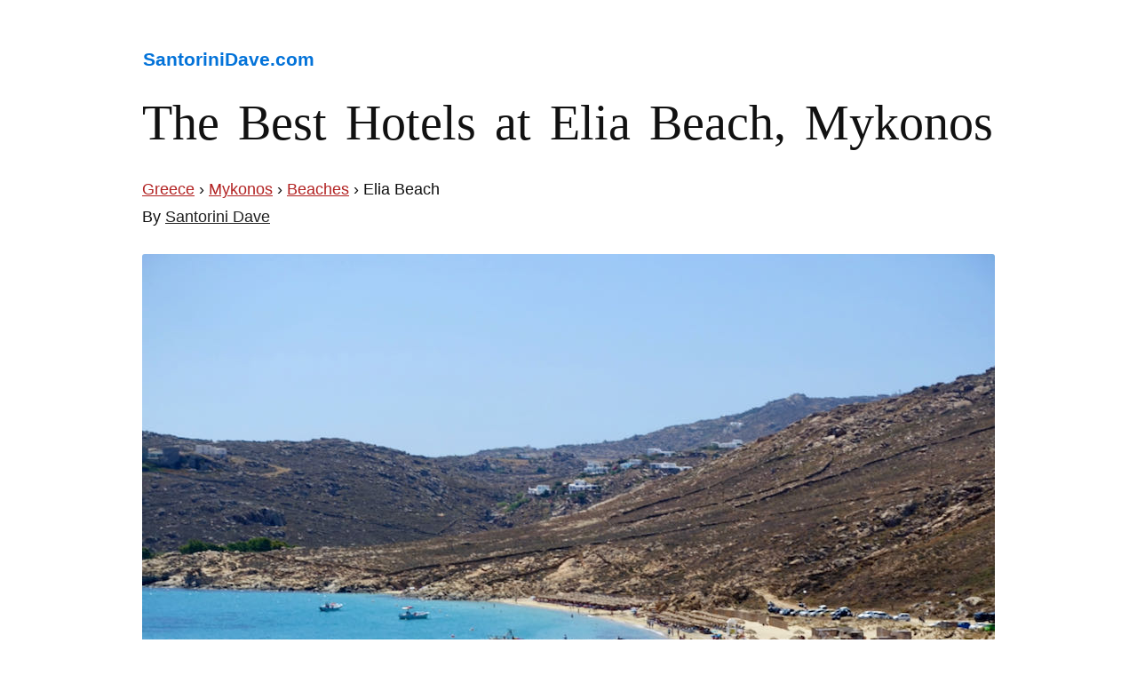

--- FILE ---
content_type: text/html; charset=UTF-8
request_url: https://santorinidave.com/mykonos-beach-elia
body_size: 8989
content:
<!DOCTYPE html>
<html>
<head>

	
<meta charset="UTF-8" />
<meta name="viewport" content="width=device-width" />
<title>4 Best Hotels at Elia Beach, Mykonos - Where to Stay</title>
<link rel="shortcut icon" type="image/png" href="https://santorinidave.com/wp-content/uploads/2023/03/santorini-dave-hotel-expert.png" />
	
<link rel="dns-prefetch" href="//booking.com">
<link rel="preconnect" href="https://booking.com" crossorigin>
	

<!-- The SEO Framework by Sybre Waaijer -->
<link rel="canonical" href="https://santorinidave.com/mykonos-beach-elia" />
<meta name="description" content="The best luxury and boutique hotels at Elia Beach and where to stay near Elia Beach, Mykonos." />
<meta property="og:type" content="website" />
<meta property="og:locale" content="en_US" />
<meta property="og:site_name" content="Santorini Dave" />
<meta property="og:title" content="4 Best Hotels at Elia Beach, Mykonos - Where to Stay" />
<meta property="og:description" content="The best luxury and boutique hotels at Elia Beach and where to stay near Elia Beach, Mykonos." />
<meta property="og:url" content="https://santorinidave.com/mykonos-beach-elia" />
<meta property="og:image" content="https://santorinidave.com/wp-content/uploads/2021/08/mykonos-elia-beach-hotels.jpeg" />
<meta name="twitter:card" content="summary_large_image" />
<meta name="twitter:title" content="4 Best Hotels at Elia Beach, Mykonos - Where to Stay" />
<meta name="twitter:description" content="The best luxury and boutique hotels at Elia Beach and where to stay near Elia Beach, Mykonos." />
<meta name="twitter:image" content="https://santorinidave.com/wp-content/uploads/2021/08/mykonos-elia-beach-hotels.jpeg" />
<script type="application/ld+json">{"@context":"https://schema.org","@graph":[{"@type":"WebSite","@id":"https://santorinidave.com/#/schema/WebSite","url":"https://santorinidave.com/","name":"Santorini Dave","description":"The Hotel Expert","inLanguage":"en-US","publisher":{"@type":"Organization","@id":"https://santorinidave.com/#/schema/Organization","name":"Santorini Dave","url":"https://santorinidave.com/"}},{"@type":"WebPage","@id":"https://santorinidave.com/mykonos-beach-elia","url":"https://santorinidave.com/mykonos-beach-elia","name":"4 Best Hotels at Elia Beach, Mykonos - Where to Stay","description":"The best luxury and boutique hotels at Elia Beach and where to stay near Elia Beach, Mykonos.","inLanguage":"en-US","isPartOf":{"@id":"https://santorinidave.com/#/schema/WebSite"},"potentialAction":{"@type":"ReadAction","target":"https://santorinidave.com/mykonos-beach-elia"}}]}</script>
<!-- / The SEO Framework by Sybre Waaijer | 2.79ms meta | 0.23ms boot -->

<link rel="alternate" type="application/rss+xml" title="Santorini Dave &raquo; Feed" href="https://santorinidave.com/feed" />
<link rel="alternate" type="application/rss+xml" title="Santorini Dave &raquo; Comments Feed" href="https://santorinidave.com/comments/feed" />
<style id='wp-img-auto-sizes-contain-inline-css' type='text/css'>
img:is([sizes=auto i],[sizes^="auto," i]){contain-intrinsic-size:3000px 1500px}
/*# sourceURL=wp-img-auto-sizes-contain-inline-css */
</style>
<style id='wp-block-library-inline-css' type='text/css'>
:root{--wp-block-synced-color:#7a00df;--wp-block-synced-color--rgb:122,0,223;--wp-bound-block-color:var(--wp-block-synced-color);--wp-editor-canvas-background:#ddd;--wp-admin-theme-color:#007cba;--wp-admin-theme-color--rgb:0,124,186;--wp-admin-theme-color-darker-10:#006ba1;--wp-admin-theme-color-darker-10--rgb:0,107,160.5;--wp-admin-theme-color-darker-20:#005a87;--wp-admin-theme-color-darker-20--rgb:0,90,135;--wp-admin-border-width-focus:2px}@media (min-resolution:192dpi){:root{--wp-admin-border-width-focus:1.5px}}.wp-element-button{cursor:pointer}:root .has-very-light-gray-background-color{background-color:#eee}:root .has-very-dark-gray-background-color{background-color:#313131}:root .has-very-light-gray-color{color:#eee}:root .has-very-dark-gray-color{color:#313131}:root .has-vivid-green-cyan-to-vivid-cyan-blue-gradient-background{background:linear-gradient(135deg,#00d084,#0693e3)}:root .has-purple-crush-gradient-background{background:linear-gradient(135deg,#34e2e4,#4721fb 50%,#ab1dfe)}:root .has-hazy-dawn-gradient-background{background:linear-gradient(135deg,#faaca8,#dad0ec)}:root .has-subdued-olive-gradient-background{background:linear-gradient(135deg,#fafae1,#67a671)}:root .has-atomic-cream-gradient-background{background:linear-gradient(135deg,#fdd79a,#004a59)}:root .has-nightshade-gradient-background{background:linear-gradient(135deg,#330968,#31cdcf)}:root .has-midnight-gradient-background{background:linear-gradient(135deg,#020381,#2874fc)}:root{--wp--preset--font-size--normal:16px;--wp--preset--font-size--huge:42px}.has-regular-font-size{font-size:1em}.has-larger-font-size{font-size:2.625em}.has-normal-font-size{font-size:var(--wp--preset--font-size--normal)}.has-huge-font-size{font-size:var(--wp--preset--font-size--huge)}.has-text-align-center{text-align:center}.has-text-align-left{text-align:left}.has-text-align-right{text-align:right}.has-fit-text{white-space:nowrap!important}#end-resizable-editor-section{display:none}.aligncenter{clear:both}.items-justified-left{justify-content:flex-start}.items-justified-center{justify-content:center}.items-justified-right{justify-content:flex-end}.items-justified-space-between{justify-content:space-between}.screen-reader-text{border:0;clip-path:inset(50%);height:1px;margin:-1px;overflow:hidden;padding:0;position:absolute;width:1px;word-wrap:normal!important}.screen-reader-text:focus{background-color:#ddd;clip-path:none;color:#444;display:block;font-size:1em;height:auto;left:5px;line-height:normal;padding:15px 23px 14px;text-decoration:none;top:5px;width:auto;z-index:100000}html :where(.has-border-color){border-style:solid}html :where([style*=border-top-color]){border-top-style:solid}html :where([style*=border-right-color]){border-right-style:solid}html :where([style*=border-bottom-color]){border-bottom-style:solid}html :where([style*=border-left-color]){border-left-style:solid}html :where([style*=border-width]){border-style:solid}html :where([style*=border-top-width]){border-top-style:solid}html :where([style*=border-right-width]){border-right-style:solid}html :where([style*=border-bottom-width]){border-bottom-style:solid}html :where([style*=border-left-width]){border-left-style:solid}html :where(img[class*=wp-image-]){height:auto;max-width:100%}:where(figure){margin:0 0 1em}html :where(.is-position-sticky){--wp-admin--admin-bar--position-offset:var(--wp-admin--admin-bar--height,0px)}@media screen and (max-width:600px){html :where(.is-position-sticky){--wp-admin--admin-bar--position-offset:0px}}

/*# sourceURL=wp-block-library-inline-css */
</style><style id='global-styles-inline-css' type='text/css'>
:root{--wp--preset--aspect-ratio--square: 1;--wp--preset--aspect-ratio--4-3: 4/3;--wp--preset--aspect-ratio--3-4: 3/4;--wp--preset--aspect-ratio--3-2: 3/2;--wp--preset--aspect-ratio--2-3: 2/3;--wp--preset--aspect-ratio--16-9: 16/9;--wp--preset--aspect-ratio--9-16: 9/16;--wp--preset--color--black: #000000;--wp--preset--color--cyan-bluish-gray: #abb8c3;--wp--preset--color--white: #ffffff;--wp--preset--color--pale-pink: #f78da7;--wp--preset--color--vivid-red: #cf2e2e;--wp--preset--color--luminous-vivid-orange: #ff6900;--wp--preset--color--luminous-vivid-amber: #fcb900;--wp--preset--color--light-green-cyan: #7bdcb5;--wp--preset--color--vivid-green-cyan: #00d084;--wp--preset--color--pale-cyan-blue: #8ed1fc;--wp--preset--color--vivid-cyan-blue: #0693e3;--wp--preset--color--vivid-purple: #9b51e0;--wp--preset--gradient--vivid-cyan-blue-to-vivid-purple: linear-gradient(135deg,rgb(6,147,227) 0%,rgb(155,81,224) 100%);--wp--preset--gradient--light-green-cyan-to-vivid-green-cyan: linear-gradient(135deg,rgb(122,220,180) 0%,rgb(0,208,130) 100%);--wp--preset--gradient--luminous-vivid-amber-to-luminous-vivid-orange: linear-gradient(135deg,rgb(252,185,0) 0%,rgb(255,105,0) 100%);--wp--preset--gradient--luminous-vivid-orange-to-vivid-red: linear-gradient(135deg,rgb(255,105,0) 0%,rgb(207,46,46) 100%);--wp--preset--gradient--very-light-gray-to-cyan-bluish-gray: linear-gradient(135deg,rgb(238,238,238) 0%,rgb(169,184,195) 100%);--wp--preset--gradient--cool-to-warm-spectrum: linear-gradient(135deg,rgb(74,234,220) 0%,rgb(151,120,209) 20%,rgb(207,42,186) 40%,rgb(238,44,130) 60%,rgb(251,105,98) 80%,rgb(254,248,76) 100%);--wp--preset--gradient--blush-light-purple: linear-gradient(135deg,rgb(255,206,236) 0%,rgb(152,150,240) 100%);--wp--preset--gradient--blush-bordeaux: linear-gradient(135deg,rgb(254,205,165) 0%,rgb(254,45,45) 50%,rgb(107,0,62) 100%);--wp--preset--gradient--luminous-dusk: linear-gradient(135deg,rgb(255,203,112) 0%,rgb(199,81,192) 50%,rgb(65,88,208) 100%);--wp--preset--gradient--pale-ocean: linear-gradient(135deg,rgb(255,245,203) 0%,rgb(182,227,212) 50%,rgb(51,167,181) 100%);--wp--preset--gradient--electric-grass: linear-gradient(135deg,rgb(202,248,128) 0%,rgb(113,206,126) 100%);--wp--preset--gradient--midnight: linear-gradient(135deg,rgb(2,3,129) 0%,rgb(40,116,252) 100%);--wp--preset--font-size--small: 13px;--wp--preset--font-size--medium: 20px;--wp--preset--font-size--large: 36px;--wp--preset--font-size--x-large: 42px;--wp--preset--spacing--20: 0.44rem;--wp--preset--spacing--30: 0.67rem;--wp--preset--spacing--40: 1rem;--wp--preset--spacing--50: 1.5rem;--wp--preset--spacing--60: 2.25rem;--wp--preset--spacing--70: 3.38rem;--wp--preset--spacing--80: 5.06rem;--wp--preset--shadow--natural: 6px 6px 9px rgba(0, 0, 0, 0.2);--wp--preset--shadow--deep: 12px 12px 50px rgba(0, 0, 0, 0.4);--wp--preset--shadow--sharp: 6px 6px 0px rgba(0, 0, 0, 0.2);--wp--preset--shadow--outlined: 6px 6px 0px -3px rgb(255, 255, 255), 6px 6px rgb(0, 0, 0);--wp--preset--shadow--crisp: 6px 6px 0px rgb(0, 0, 0);}:where(.is-layout-flex){gap: 0.5em;}:where(.is-layout-grid){gap: 0.5em;}body .is-layout-flex{display: flex;}.is-layout-flex{flex-wrap: wrap;align-items: center;}.is-layout-flex > :is(*, div){margin: 0;}body .is-layout-grid{display: grid;}.is-layout-grid > :is(*, div){margin: 0;}:where(.wp-block-columns.is-layout-flex){gap: 2em;}:where(.wp-block-columns.is-layout-grid){gap: 2em;}:where(.wp-block-post-template.is-layout-flex){gap: 1.25em;}:where(.wp-block-post-template.is-layout-grid){gap: 1.25em;}.has-black-color{color: var(--wp--preset--color--black) !important;}.has-cyan-bluish-gray-color{color: var(--wp--preset--color--cyan-bluish-gray) !important;}.has-white-color{color: var(--wp--preset--color--white) !important;}.has-pale-pink-color{color: var(--wp--preset--color--pale-pink) !important;}.has-vivid-red-color{color: var(--wp--preset--color--vivid-red) !important;}.has-luminous-vivid-orange-color{color: var(--wp--preset--color--luminous-vivid-orange) !important;}.has-luminous-vivid-amber-color{color: var(--wp--preset--color--luminous-vivid-amber) !important;}.has-light-green-cyan-color{color: var(--wp--preset--color--light-green-cyan) !important;}.has-vivid-green-cyan-color{color: var(--wp--preset--color--vivid-green-cyan) !important;}.has-pale-cyan-blue-color{color: var(--wp--preset--color--pale-cyan-blue) !important;}.has-vivid-cyan-blue-color{color: var(--wp--preset--color--vivid-cyan-blue) !important;}.has-vivid-purple-color{color: var(--wp--preset--color--vivid-purple) !important;}.has-black-background-color{background-color: var(--wp--preset--color--black) !important;}.has-cyan-bluish-gray-background-color{background-color: var(--wp--preset--color--cyan-bluish-gray) !important;}.has-white-background-color{background-color: var(--wp--preset--color--white) !important;}.has-pale-pink-background-color{background-color: var(--wp--preset--color--pale-pink) !important;}.has-vivid-red-background-color{background-color: var(--wp--preset--color--vivid-red) !important;}.has-luminous-vivid-orange-background-color{background-color: var(--wp--preset--color--luminous-vivid-orange) !important;}.has-luminous-vivid-amber-background-color{background-color: var(--wp--preset--color--luminous-vivid-amber) !important;}.has-light-green-cyan-background-color{background-color: var(--wp--preset--color--light-green-cyan) !important;}.has-vivid-green-cyan-background-color{background-color: var(--wp--preset--color--vivid-green-cyan) !important;}.has-pale-cyan-blue-background-color{background-color: var(--wp--preset--color--pale-cyan-blue) !important;}.has-vivid-cyan-blue-background-color{background-color: var(--wp--preset--color--vivid-cyan-blue) !important;}.has-vivid-purple-background-color{background-color: var(--wp--preset--color--vivid-purple) !important;}.has-black-border-color{border-color: var(--wp--preset--color--black) !important;}.has-cyan-bluish-gray-border-color{border-color: var(--wp--preset--color--cyan-bluish-gray) !important;}.has-white-border-color{border-color: var(--wp--preset--color--white) !important;}.has-pale-pink-border-color{border-color: var(--wp--preset--color--pale-pink) !important;}.has-vivid-red-border-color{border-color: var(--wp--preset--color--vivid-red) !important;}.has-luminous-vivid-orange-border-color{border-color: var(--wp--preset--color--luminous-vivid-orange) !important;}.has-luminous-vivid-amber-border-color{border-color: var(--wp--preset--color--luminous-vivid-amber) !important;}.has-light-green-cyan-border-color{border-color: var(--wp--preset--color--light-green-cyan) !important;}.has-vivid-green-cyan-border-color{border-color: var(--wp--preset--color--vivid-green-cyan) !important;}.has-pale-cyan-blue-border-color{border-color: var(--wp--preset--color--pale-cyan-blue) !important;}.has-vivid-cyan-blue-border-color{border-color: var(--wp--preset--color--vivid-cyan-blue) !important;}.has-vivid-purple-border-color{border-color: var(--wp--preset--color--vivid-purple) !important;}.has-vivid-cyan-blue-to-vivid-purple-gradient-background{background: var(--wp--preset--gradient--vivid-cyan-blue-to-vivid-purple) !important;}.has-light-green-cyan-to-vivid-green-cyan-gradient-background{background: var(--wp--preset--gradient--light-green-cyan-to-vivid-green-cyan) !important;}.has-luminous-vivid-amber-to-luminous-vivid-orange-gradient-background{background: var(--wp--preset--gradient--luminous-vivid-amber-to-luminous-vivid-orange) !important;}.has-luminous-vivid-orange-to-vivid-red-gradient-background{background: var(--wp--preset--gradient--luminous-vivid-orange-to-vivid-red) !important;}.has-very-light-gray-to-cyan-bluish-gray-gradient-background{background: var(--wp--preset--gradient--very-light-gray-to-cyan-bluish-gray) !important;}.has-cool-to-warm-spectrum-gradient-background{background: var(--wp--preset--gradient--cool-to-warm-spectrum) !important;}.has-blush-light-purple-gradient-background{background: var(--wp--preset--gradient--blush-light-purple) !important;}.has-blush-bordeaux-gradient-background{background: var(--wp--preset--gradient--blush-bordeaux) !important;}.has-luminous-dusk-gradient-background{background: var(--wp--preset--gradient--luminous-dusk) !important;}.has-pale-ocean-gradient-background{background: var(--wp--preset--gradient--pale-ocean) !important;}.has-electric-grass-gradient-background{background: var(--wp--preset--gradient--electric-grass) !important;}.has-midnight-gradient-background{background: var(--wp--preset--gradient--midnight) !important;}.has-small-font-size{font-size: var(--wp--preset--font-size--small) !important;}.has-medium-font-size{font-size: var(--wp--preset--font-size--medium) !important;}.has-large-font-size{font-size: var(--wp--preset--font-size--large) !important;}.has-x-large-font-size{font-size: var(--wp--preset--font-size--x-large) !important;}
/*# sourceURL=global-styles-inline-css */
</style>

<style id='classic-theme-styles-inline-css' type='text/css'>
/*! This file is auto-generated */
.wp-block-button__link{color:#fff;background-color:#32373c;border-radius:9999px;box-shadow:none;text-decoration:none;padding:calc(.667em + 2px) calc(1.333em + 2px);font-size:1.125em}.wp-block-file__button{background:#32373c;color:#fff;text-decoration:none}
/*# sourceURL=/wp-includes/css/classic-themes.min.css */
</style>
<link rel='stylesheet' id='twentytwelve-style-css' href='https://santorinidave.com/wp-content/themes/Santorini-2012/style.css?ver=6.9' type='text/css' media='all' />
<link rel="https://api.w.org/" href="https://santorinidave.com/wp-json/" /><link rel="alternate" title="JSON" type="application/json" href="https://santorinidave.com/wp-json/wp/v2/pages/52907" /><link rel="EditURI" type="application/rsd+xml" title="RSD" href="https://santorinidave.com/xmlrpc.php?rsd" />
</head>

<body class="wp-singular page-template page-template-page-templates page-template-full-width page-template-page-templatesfull-width-php page page-id-52907 wp-theme-Santorini-2012 full-width single-author">

<div id="page" class="hfeed site">

	<div id="main" class="wrapper">



	<div id="primary" class="site-content">
		<div id="content" role="main">

							<h3 class="headname"><a href="/" title="SantoriniDave.com">SantoriniDave.com</a></h3>

	<article id="post-52907" class="post-52907 page type-page status-publish hentry">
		<header class="entry-header">
			<h1 class="entry-title">The Best Hotels at Elia Beach, Mykonos</h1>
		</header>

		<div class="entry-content">
			<p><small><a href="https://santorinidave.com/greece" title="Greece Travel Guide">Greece</a> › <a title="Mykonos Travel Guide" href="/mykonos">Mykonos</a> › <a href="/best-beaches-mykonos" title="Best Beaches on Mykonos">Beaches</a> › Elia Beach</small><br />
<small>By <a title="About the author" class="darklink" href="https://santorinidave.com/about" target="_blank" rel="noopener">Santorini Dave</a></small></p>
<div id="attachment_63533" style="width: 970px" class="wp-caption alignnone"><img fetchpriority="high" decoding="async" aria-describedby="caption-attachment-63533" src="https://santorinidave.com/wp-content/uploads/2021/08/mykonos-elia-beach-hotels.jpeg" alt="Elia beach is beautiful, long, and less commercialized than other Mykonos beaches." width="960" height="686" class="size-full wp-image-63533" srcset="https://santorinidave.com/wp-content/uploads/2021/08/mykonos-elia-beach-hotels.jpeg 960w, https://santorinidave.com/wp-content/uploads/2021/08/mykonos-elia-beach-hotels-768x549.jpeg 768w, https://santorinidave.com/wp-content/uploads/2021/08/mykonos-elia-beach-hotels-624x446.jpeg 624w" sizes="(max-width: 960px) 100vw, 960px" /><p id="caption-attachment-63533" class="wp-caption-text">Beautiful Elia Beach is the longest in Mykonos, with a great restaurant and less commerce than other popular beaches on the island.</p></div>
<h3>See Also</h3>
<ul>
<li><a class="prices" href="https://santorinidave.com/best-hotels-mykonos">Best Hotels in Mykonos</a></li>
<li><a class="prices" href="https://santorinidave.com/best-places-mykonos">Best Towns in Mykonos</a></li>
<li><a class="prices" href="https://santorinidave.com/best-beaches-mykonos">Best Beaches in Mykonos</a></li>
<li><a class="prices" href="https://santorinidave.com/mykonos-map">Maps of Mykonos</a></li>
</ul>
<blockquote class="narrow">
<h2>Staying in Elia</h2>
<p>Elia Beach is 11 km southeast of Mykonos Town in a large open bay that can get windy. It’s the longest beach on Mykonos, with less commerce in the general area than many other beaches. There is one main restaurant and bar on the beach which is very popular and well known, plus a handful of water sports options for hire. Additionally, there are some smaller coves to be explored along the rocky hillside found at the southern end of the beach, including one area that is clothing optional. The bus stop is located at the entrance to the beach parking lot, and Elia is the last stop on the <a href="https://santorinidave.com/mykonos-water-taxi">Mykonos water taxi</a>.</p>
<h3> Elia Beach Information</h3>
<ul>
<li><strong>Location</strong>: 11 km east of Mykonos Town and next to Agrari beach</li>
<li><strong>Parking</strong>: Free parking in lot at beach</li>
<li><strong>Bus</strong>: 1-minute walk from bus stop in the parking lot</li>
</ul>
<h3>Elia Beach in Mykonos – Video</h3>
</blockquote>
<p><iframe title="Elia Beach in Mykonos, Greece - One of The Best on Mykonos" width="960" height="540" src="https://www.youtube.com/embed/1QHEdHeWqv4?feature=oembed" frameborder="0" allow="accelerometer; autoplay; clipboard-write; encrypted-media; gyroscope; picture-in-picture" allowfullscreen></iframe></p>
<blockquote class="narrow">
<h2>4 Best Hotels in Elia</h2>
<h3><span class="number-list">1. </span><a class="prices" href="https://www.booking.com/hotel/gr/greco-philia.html?aid=346426&#038;label=mykonos-elia" target="_blank" rel="noopener noreferrer">Greco Philia</a></h3>
<p><span class="phone">Hotel phone: +30 22890 72038</span><br />
Boutique cliffside hotel with individually-designed contemporary suites and villas offering magnificent sea views. The luxurious accommodations are tastefully decorated and feature patios/balconies. Many come with jacuzzis, private pools, or both. The large pool features a deck with lots of sunloungers and sea views. There&#8217;s a full-service spa with two treatment rooms; most services are offered in-room. The restaurant offers an excellent traditional Greek menu using fresh seafood and vegetables from the kitchen garden and the poolside bar serves great cocktails. The hotel is just a 5-minute walk from the beach.<br />
<a class="darklink" href="http://www.grecophilia.com" target="_blank" rel="noopener noreferrer">Hotel website</a> • <a class="darklink" href="https://www.booking.com/hotel/gr/greco-philia.html?aid=346426&#038;label=mykonos-elia" target="_blank" rel="noopener noreferrer"><strong>Check prices at Booking.com</strong></a></p>
<h3><span class="number-list">2. </span><a class="prices" href="https://www.booking.com/hotel/gr/myconian-villas-collection.html?aid=346426&#038;label=mykonos-elia" target="_blank" rel="noopener noreferrer">Myconian Villa Collection</a></h3>
<p><span class="phone">Hotel phone: +30 22890 76000</span><br />
5-star resort with luxurious and spacious rooms, suites, and villas. Some rooms and all suites and villas feature jacuzzis or private pools. Freestanding villas offer two to six bedrooms and private pools, and are great for groups of up to fourteen. Amenities include two restaurants, a pool bar, an opulent full-service spa with indoor heated pool, a gym with yoga and pilates, a large saltwater infinity pool and sundeck with superb views of the beach and sea, a private section with sunbeds on the beach just five minutes away, and a complimentary beach shuttle. The service is superlative and guests can use the facilities at all four sister properties steps away.<br />
<a class="darklink" href="https://www.myconianvillas.gr" target="_blank" rel="noopener noreferrer">Hotel website</a> • <a class="darklink" href="https://www.booking.com/hotel/gr/myconian-villas-collection.html?aid=346426&#038;label=mykonos-elia" target="_blank" rel="noopener noreferrer"><strong>Check prices at Booking.com</strong></a></p>
<h3><span class="number-list">3. </span><a class="prices" href="https://www.booking.com/hotel/gr/katikies-villas-mykonos-the-leading-hotels-of-the-world.html?aid=346426&#038;label=mykonos-elia" target="_blank" rel="noopener noreferrer">Katikies Villas</a></h3>
<p><span class="phone">Hotel phone: +30 22894 48300</span><br />
Luxurious pet-friendly property offering one, two, and three-bedroom villas with private pools and magnificent sea views. Each spacious and multi-level villa is modern and chic, and features King beds, separate living room, fully-equipped kitchen, and a large fully-furnished terrace with pool. There&#8217;s 24-hour in-villa dining from an extensive Greek and Mediterranean menu, complimentary airport/port transfers, complimentary private parking, and complimentary transfers to and from <a href="https://santorinidave.com/katikies-hotel-mykonos" rel="noopener" target="_blank">Katikies Mykonos</a> property where guests can use all the facilities. The hotel is just 1 km (15-minute walk) from the beach.<br />
<a class="darklink" href="https://www.katikies.com/katikiesvillasmykonos/" target="_blank" rel="noopener noreferrer">Hotel website</a> • <a class="darklink" href="https://www.booking.com/hotel/gr/katikies-villas-mykonos-the-leading-hotels-of-the-world.html?aid=346426&#038;label=mykonos-elia" target="_blank" rel="noopener noreferrer"><strong>Check prices at Booking.com</strong></a></p>
<h3><span class="number-list">4. </span><a class="prices" href="https://www.booking.com/hotel/gr/myconian-imperial-resort-thalasso-spa-centre.html?aid=346426&#038;label=mykonos-elia" target="_blank" rel="noopener noreferrer">Myconian Imperial</a></h3>
<p><span class="phone">Hotel phone: +30 22890 79500</span><br />
Luxurious beachfront hotel with spacious and airy accommodations and magnificent water views. Most of the trendy rooms and suites can sleep up to three adults and feature jacuzzis or privates pools. Dining options include two restaurants, a sushi bar, and two bars. The huge sundeck has two large saltwater pools, a jacuzzi, and a children&#8217;s splash area. The full-service spa is opulent and features a heated indoor pool and a fully-equipped gym with yoga and pilates. The hotel also offers a complimentary shuttle to Mykonos Town, complimentary port/airport transfers, and complimentary sunbeds.<br />
<a class="darklink" href="https://www.myconianimperial.gr" target="_blank" rel="noopener noreferrer">Hotel website</a> • <a class="darklink" href="https://www.booking.com/hotel/gr/myconian-imperial-resort-thalasso-spa-centre.html?aid=346426&#038;label=mykonos-elia" target="_blank" rel="noopener noreferrer"><strong>Check prices at Booking.com</strong></a></p>
<h2>Elia Beach Photos</h2>
<div id="attachment_52927" style="width: 810px" class="wp-caption alignnone"><img decoding="async" aria-describedby="caption-attachment-52927" src="https://santorinidave.com/wp-content/uploads/2020/09/mykonos-beach-elia-wide-1.jpg" alt="beach view" width="800" height="572" class="size-full wp-image-52927" srcset="https://santorinidave.com/wp-content/uploads/2020/09/mykonos-beach-elia-wide-1.jpg 800w, https://santorinidave.com/wp-content/uploads/2020/09/mykonos-beach-elia-wide-1-768x549.jpg 768w, https://santorinidave.com/wp-content/uploads/2020/09/mykonos-beach-elia-wide-1-624x446.jpg 624w" sizes="(max-width: 800px) 100vw, 800px" /><p id="caption-attachment-52927" class="wp-caption-text">A great beach to enjoy an afternoon.</p></div>
<div id="attachment_52937" style="width: 810px" class="wp-caption alignnone"><img loading="lazy" decoding="async" aria-describedby="caption-attachment-52937" src="https://santorinidave.com/wp-content/uploads/2020/09/mykonos-beach-elia-hillside-1.jpg" alt="Greco Philia Hotel on hillside" width="800" height="572" class="size-full wp-image-52937" srcset="https://santorinidave.com/wp-content/uploads/2020/09/mykonos-beach-elia-hillside-1.jpg 800w, https://santorinidave.com/wp-content/uploads/2020/09/mykonos-beach-elia-hillside-1-768x549.jpg 768w, https://santorinidave.com/wp-content/uploads/2020/09/mykonos-beach-elia-hillside-1-624x446.jpg 624w" sizes="auto, (max-width: 800px) 100vw, 800px" /><p id="caption-attachment-52937" class="wp-caption-text">Perfect for a long walk along the water&#8217;s edge. The excellent <a href="https://santorinidave.com/greco-philia-hotel-mykonos" target="_blank" rel="noopener"><strong>Greco Philia Hotel</strong></a> is visible on the hillside above.</p></div>
<div id="attachment_52940" style="width: 810px" class="wp-caption alignnone"><img loading="lazy" decoding="async" aria-describedby="caption-attachment-52940" src="https://santorinidave.com/wp-content/uploads/2020/09/mykonos-beach-elia-wide-4-1.jpg" alt="Elia Beach bay" width="800" height="572" class="size-full wp-image-52940" srcset="https://santorinidave.com/wp-content/uploads/2020/09/mykonos-beach-elia-wide-4-1.jpg 800w, https://santorinidave.com/wp-content/uploads/2020/09/mykonos-beach-elia-wide-4-1-768x549.jpg 768w, https://santorinidave.com/wp-content/uploads/2020/09/mykonos-beach-elia-wide-4-1-624x446.jpg 624w" sizes="auto, (max-width: 800px) 100vw, 800px" /><p id="caption-attachment-52940" class="wp-caption-text">Elia Beach Bay.</p></div>
<div id="attachment_52938" style="width: 810px" class="wp-caption alignnone"><img loading="lazy" decoding="async" aria-describedby="caption-attachment-52938" src="https://santorinidave.com/wp-content/uploads/2020/09/mykonos-beach-elia-waters-1.jpg" alt="clear water" width="800" height="572" class="size-full wp-image-52938" srcset="https://santorinidave.com/wp-content/uploads/2020/09/mykonos-beach-elia-waters-1.jpg 800w, https://santorinidave.com/wp-content/uploads/2020/09/mykonos-beach-elia-waters-1-768x549.jpg 768w, https://santorinidave.com/wp-content/uploads/2020/09/mykonos-beach-elia-waters-1-624x446.jpg 624w" sizes="auto, (max-width: 800px) 100vw, 800px" /><p id="caption-attachment-52938" class="wp-caption-text">Gorgeous waters.</p></div>
<div id="attachment_52926" style="width: 810px" class="wp-caption alignnone"><img loading="lazy" decoding="async" aria-describedby="caption-attachment-52926" src="https://santorinidave.com/wp-content/uploads/2020/09/mykonos-beach-elia-rocky-bluff-1.jpg" alt="rocky hillside" width="800" height="572" class="size-full wp-image-52926" srcset="https://santorinidave.com/wp-content/uploads/2020/09/mykonos-beach-elia-rocky-bluff-1.jpg 800w, https://santorinidave.com/wp-content/uploads/2020/09/mykonos-beach-elia-rocky-bluff-1-768x549.jpg 768w, https://santorinidave.com/wp-content/uploads/2020/09/mykonos-beach-elia-rocky-bluff-1-624x446.jpg 624w" sizes="auto, (max-width: 800px) 100vw, 800px" /><p id="caption-attachment-52926" class="wp-caption-text">The rocky hillside above the beach.</p></div>
<div id="attachment_52928" style="width: 810px" class="wp-caption alignnone"><img loading="lazy" decoding="async" aria-describedby="caption-attachment-52928" src="https://santorinidave.com/wp-content/uploads/2020/09/mykonos-beach-elia-life-guard-1.jpg" alt="lifeguard" width="800" height="572" class="size-full wp-image-52928" srcset="https://santorinidave.com/wp-content/uploads/2020/09/mykonos-beach-elia-life-guard-1.jpg 800w, https://santorinidave.com/wp-content/uploads/2020/09/mykonos-beach-elia-life-guard-1-768x549.jpg 768w, https://santorinidave.com/wp-content/uploads/2020/09/mykonos-beach-elia-life-guard-1-624x446.jpg 624w" sizes="auto, (max-width: 800px) 100vw, 800px" /><p id="caption-attachment-52928" class="wp-caption-text">The lifeguard station.</p></div>
<div id="attachment_52929" style="width: 810px" class="wp-caption alignnone"><img loading="lazy" decoding="async" aria-describedby="caption-attachment-52929" src="https://santorinidave.com/wp-content/uploads/2020/09/mykonos-beach-elia-jet-ski-1.jpg" alt="jet skis" width="800" height="572" class="size-full wp-image-52929" srcset="https://santorinidave.com/wp-content/uploads/2020/09/mykonos-beach-elia-jet-ski-1.jpg 800w, https://santorinidave.com/wp-content/uploads/2020/09/mykonos-beach-elia-jet-ski-1-768x549.jpg 768w, https://santorinidave.com/wp-content/uploads/2020/09/mykonos-beach-elia-jet-ski-1-624x446.jpg 624w" sizes="auto, (max-width: 800px) 100vw, 800px" /><p id="caption-attachment-52929" class="wp-caption-text">Jet skis and other water sports rental are available.</p></div>
<div id="attachment_52930" style="width: 810px" class="wp-caption alignnone"><img loading="lazy" decoding="async" aria-describedby="caption-attachment-52930" src="https://santorinidave.com/wp-content/uploads/2020/09/mykonos-beach-elia-boat-dock-1.jpg" alt="boat dock" width="800" height="572" class="size-full wp-image-52930" srcset="https://santorinidave.com/wp-content/uploads/2020/09/mykonos-beach-elia-boat-dock-1.jpg 800w, https://santorinidave.com/wp-content/uploads/2020/09/mykonos-beach-elia-boat-dock-1-768x549.jpg 768w, https://santorinidave.com/wp-content/uploads/2020/09/mykonos-beach-elia-boat-dock-1-624x446.jpg 624w" sizes="auto, (max-width: 800px) 100vw, 800px" /><p id="caption-attachment-52930" class="wp-caption-text">The boat dock for water sports and the <a href="https://santorinidave.com/mykonos-water-taxi" target="_blank" rel="noopener"><strong>Mykonos water taxi</strong></a>.</p></div>
<div id="attachment_52932" style="width: 810px" class="wp-caption alignnone"><img loading="lazy" decoding="async" aria-describedby="caption-attachment-52932" src="https://santorinidave.com/wp-content/uploads/2020/09/mykonos-beach-elia-restaurant-1.jpg" alt="Elia restaurant" width="800" height="572" class="size-full wp-image-52932" srcset="https://santorinidave.com/wp-content/uploads/2020/09/mykonos-beach-elia-restaurant-1.jpg 800w, https://santorinidave.com/wp-content/uploads/2020/09/mykonos-beach-elia-restaurant-1-768x549.jpg 768w, https://santorinidave.com/wp-content/uploads/2020/09/mykonos-beach-elia-restaurant-1-624x446.jpg 624w" sizes="auto, (max-width: 800px) 100vw, 800px" /><p id="caption-attachment-52932" class="wp-caption-text">Elia Restaurant on the beach has great food. There are not many options for dining at this beach.</p></div>
<div id="attachment_52931" style="width: 810px" class="wp-caption alignnone"><img loading="lazy" decoding="async" aria-describedby="caption-attachment-52931" src="https://santorinidave.com/wp-content/uploads/2020/09/mykonos-beach-elia-restaurant-2-1.jpg" alt="Elia Restaurant" width="800" height="572" class="size-full wp-image-52931" srcset="https://santorinidave.com/wp-content/uploads/2020/09/mykonos-beach-elia-restaurant-2-1.jpg 800w, https://santorinidave.com/wp-content/uploads/2020/09/mykonos-beach-elia-restaurant-2-1-768x549.jpg 768w, https://santorinidave.com/wp-content/uploads/2020/09/mykonos-beach-elia-restaurant-2-1-624x446.jpg 624w" sizes="auto, (max-width: 800px) 100vw, 800px" /><p id="caption-attachment-52931" class="wp-caption-text">The open air restaurant faces directly out onto the beach.</p></div>
<div id="attachment_52923" style="width: 810px" class="wp-caption alignnone"><img loading="lazy" decoding="async" aria-describedby="caption-attachment-52923" src="https://santorinidave.com/wp-content/uploads/2020/09/mykonos-beach-elia-ATM-1.jpg" alt="ATM machine" width="800" height="572" class="size-full wp-image-52923" srcset="https://santorinidave.com/wp-content/uploads/2020/09/mykonos-beach-elia-ATM-1.jpg 800w, https://santorinidave.com/wp-content/uploads/2020/09/mykonos-beach-elia-ATM-1-768x549.jpg 768w, https://santorinidave.com/wp-content/uploads/2020/09/mykonos-beach-elia-ATM-1-624x446.jpg 624w" sizes="auto, (max-width: 800px) 100vw, 800px" /><p id="caption-attachment-52923" class="wp-caption-text">The ATM on the parking lot side of Elia Restaurant.</p></div>
<div id="attachment_52924" style="width: 810px" class="wp-caption alignnone"><img loading="lazy" decoding="async" aria-describedby="caption-attachment-52924" src="https://santorinidave.com/wp-content/uploads/2020/09/mykonos-beach-elia-parking-area-1.jpg" alt="parking lot" width="800" height="572" class="size-full wp-image-52924" srcset="https://santorinidave.com/wp-content/uploads/2020/09/mykonos-beach-elia-parking-area-1.jpg 800w, https://santorinidave.com/wp-content/uploads/2020/09/mykonos-beach-elia-parking-area-1-768x549.jpg 768w, https://santorinidave.com/wp-content/uploads/2020/09/mykonos-beach-elia-parking-area-1-624x446.jpg 624w" sizes="auto, (max-width: 800px) 100vw, 800px" /><p id="caption-attachment-52924" class="wp-caption-text">There&#8217;s a large, free parking lot at the beach.</p></div>
<div id="attachment_52925" style="width: 810px" class="wp-caption alignnone"><img loading="lazy" decoding="async" aria-describedby="caption-attachment-52925" src="https://santorinidave.com/wp-content/uploads/2020/09/mykonos-beach-elia-scooter-parking-1.jpg" alt="scooter parking" width="800" height="572" class="size-full wp-image-52925" srcset="https://santorinidave.com/wp-content/uploads/2020/09/mykonos-beach-elia-scooter-parking-1.jpg 800w, https://santorinidave.com/wp-content/uploads/2020/09/mykonos-beach-elia-scooter-parking-1-768x549.jpg 768w, https://santorinidave.com/wp-content/uploads/2020/09/mykonos-beach-elia-scooter-parking-1-624x446.jpg 624w" sizes="auto, (max-width: 800px) 100vw, 800px" /><p id="caption-attachment-52925" class="wp-caption-text">Scooter parking in the free lot at the beach.</p></div>
<div id="attachment_52933" style="width: 810px" class="wp-caption alignnone"><img loading="lazy" decoding="async" aria-describedby="caption-attachment-52933" src="https://santorinidave.com/wp-content/uploads/2020/09/mykonos-beach-elia-bus-stop-1.jpg" alt="bus stop loading" width="800" height="572" class="size-full wp-image-52933" srcset="https://santorinidave.com/wp-content/uploads/2020/09/mykonos-beach-elia-bus-stop-1.jpg 800w, https://santorinidave.com/wp-content/uploads/2020/09/mykonos-beach-elia-bus-stop-1-768x549.jpg 768w, https://santorinidave.com/wp-content/uploads/2020/09/mykonos-beach-elia-bus-stop-1-624x446.jpg 624w" sizes="auto, (max-width: 800px) 100vw, 800px" /><p id="caption-attachment-52933" class="wp-caption-text">The Elia Beach bus stop is in the parking lot.</p></div>
<div id="attachment_52934" style="width: 810px" class="wp-caption alignnone"><img loading="lazy" decoding="async" aria-describedby="caption-attachment-52934" src="https://santorinidave.com/wp-content/uploads/2020/09/mykonos-beach-elia-bluff-walk-1.jpg" alt="" width="800" height="572" class="size-full wp-image-52934" srcset="https://santorinidave.com/wp-content/uploads/2020/09/mykonos-beach-elia-bluff-walk-1.jpg 800w, https://santorinidave.com/wp-content/uploads/2020/09/mykonos-beach-elia-bluff-walk-1-768x549.jpg 768w, https://santorinidave.com/wp-content/uploads/2020/09/mykonos-beach-elia-bluff-walk-1-624x446.jpg 624w" sizes="auto, (max-width: 800px) 100vw, 800px" /><p id="caption-attachment-52934" class="wp-caption-text">There&#8217;s a great walking path through the rocks along the hillside above the beach.</p></div>
<div id="attachment_52935" style="width: 810px" class="wp-caption alignnone"><img loading="lazy" decoding="async" aria-describedby="caption-attachment-52935" src="https://santorinidave.com/wp-content/uploads/2020/09/mykonos-beach-elia-nude-beach-1.jpg" alt="nude beach" width="800" height="572" class="size-full wp-image-52935" srcset="https://santorinidave.com/wp-content/uploads/2020/09/mykonos-beach-elia-nude-beach-1.jpg 800w, https://santorinidave.com/wp-content/uploads/2020/09/mykonos-beach-elia-nude-beach-1-768x549.jpg 768w, https://santorinidave.com/wp-content/uploads/2020/09/mykonos-beach-elia-nude-beach-1-624x446.jpg 624w" sizes="auto, (max-width: 800px) 100vw, 800px" /><p id="caption-attachment-52935" class="wp-caption-text">Clothing optional or nude beach tucked into a little cove.</p></div>
<div id="attachment_52942" style="width: 810px" class="wp-caption alignnone"><img loading="lazy" decoding="async" aria-describedby="caption-attachment-52942" src="https://santorinidave.com/wp-content/uploads/2020/09/mykonos-beach-elia-beach-beds-1.jpg" alt="sun beds" width="800" height="572" class="size-full wp-image-52942" srcset="https://santorinidave.com/wp-content/uploads/2020/09/mykonos-beach-elia-beach-beds-1.jpg 800w, https://santorinidave.com/wp-content/uploads/2020/09/mykonos-beach-elia-beach-beds-1-768x549.jpg 768w, https://santorinidave.com/wp-content/uploads/2020/09/mykonos-beach-elia-beach-beds-1-624x446.jpg 624w" sizes="auto, (max-width: 800px) 100vw, 800px" /><p id="caption-attachment-52942" class="wp-caption-text">Sun beds along the central part of the beach.</p></div>
<div id="attachment_52944" style="width: 810px" class="wp-caption alignnone"><img loading="lazy" decoding="async" aria-describedby="caption-attachment-52944" src="https://santorinidave.com/wp-content/uploads/2020/09/mykonos-beach-elia-boardwalk-1.jpg" alt="beach boardwalk" width="800" height="572" class="size-full wp-image-52944" srcset="https://santorinidave.com/wp-content/uploads/2020/09/mykonos-beach-elia-boardwalk-1.jpg 800w, https://santorinidave.com/wp-content/uploads/2020/09/mykonos-beach-elia-boardwalk-1-768x549.jpg 768w, https://santorinidave.com/wp-content/uploads/2020/09/mykonos-beach-elia-boardwalk-1-624x446.jpg 624w" sizes="auto, (max-width: 800px) 100vw, 800px" /><p id="caption-attachment-52944" class="wp-caption-text">The boardwalk from the restaurant to sun bed area.</p></div></blockquote>
<h2>Read More</h2>
<ul>
<li><a class="prices" href="https://santorinidave.com/best-hotels-mykonos">Best Hotels in Mykonos</a></li>
<li><a class="prices" href="https://santorinidave.com/mykonos-family-hotels">Best Family Hotels in Mykonos</a></li>
<li><a class="prices" href="https://santorinidave.com/mykonos-beach-hotels">Best Beach Hotels in Mykonos</a></li>
<li><a class="prices" href="https://santorinidave.com/best-places-mykonos">Where to Stay in Mykonos</a></li>
</ul>
		</div><!-- .entry-content -->

		<footer class="entry-meta">
					</footer><!-- .entry-meta -->
	</article><!-- #post -->
				
<div id="comments" class="comments-area">
	
<h3>About Santorini Dave</h3>
<p class="aboutbio" style="line-height: 1.4;">
	<img src="https://santorinidave.com/wp-content/uploads/2025/09/santorini-dave.jpeg" alt="Santorini Dave in Athens, Greece" width="280" height="280" class="alignleft size-full wp-image-81108" /> Santorini Dave was started in 2011 when I posted a short guide to visiting Santorini with kids. Now, my site publishes regularly updated guides to <a class="darklink" href="https://santorinidave.com/best-places-santorini">Santorini</a>, <a class="darklink" href="https://santorinidave.com/best-places-naxos">Naxos</a>, <a class="darklink" href="https://santorinidave.com/best-places-paros">Paros</a>, <a class="darklink" href="https://santorinidave.com/best-places-mykonos">Mykonos</a>, <a class="darklink" href="https://santorinidave.com/best-places-crete">Crete</a>, <a class="darklink" href="https://santorinidave.com/best-places-athens">Athens</a>, and all of <a class="darklink" href="https://santorinidave.com/greece">Greece</a>. 
</br></br>	
Questions? Email me at <strong>dave@santorinidave.com</strong>.</p></b></b>

	
</div><!-- #comments .comments-area -->

			
		</div><!-- #content -->
	</div><!-- #primary -->

	</div><!-- #main .wrapper -->
	<footer id="colophon" role="contentinfo">

		<p style="text-align: center; margin-top: 50px;"><a href="https://santorinidave.com"><strong style="font-size: 150%;">SANTORINI DAVE</strong></a></p>
		<p style="text-align: center; margin-top: 5px;"><a href="https://santorinidave.com/about" title="About Santorini Dave"><strong>About</strong></a></p>
		<p style="text-align: center; margin-top: 5px;"><a href="https://twitter.com/SantoriniDave" title="Contact Santorini Dave on Twitter" target="_blank"><strong>@SantoriniDave</strong></a></p>
		<p style="text-align: center; margin-top: 5px;"><a href="https://santorinidave.com/privacy-policy" title="Privacy Policy for SantoriniDave.com"><strong>Privacy Policy</strong></a></p>
		<p style="text-align: center; margin-top: 5px;"><a href="https://santorinidave.com/affiliate-disclaimer" title="Affiliate Disclaimer for SantoriniDave.com"><strong>Affiliate Disclosure</strong></a></p>
		<p style="text-align: center; margin-top: 5px;"><b class="fn"><a href="https://santorinidave.substack.com/" title="My newsletter and free travel guides" target="_blank"><bold>Get My Travel Newsletter</a></p>
		<p style="text-align: center;margin-top: 5px"><strong>Contact: Dave@SantoriniDave.com</strong></p></b></b>
			
		<p style="text-align: center; margin-top: 50px;"><strong style="font-size: 150%;">"By far the best website for travel to Greece and Europe!"</strong></p>

</footer><!-- #colophon -->
</div><!-- #page -->

<script type="speculationrules">
{"prefetch":[{"source":"document","where":{"and":[{"href_matches":"/*"},{"not":{"href_matches":["/wp-*.php","/wp-admin/*","/wp-content/uploads/*","/wp-content/*","/wp-content/plugins/*","/wp-content/themes/Santorini-2012/*","/*\\?(.+)"]}},{"not":{"selector_matches":"a[rel~=\"nofollow\"]"}},{"not":{"selector_matches":".no-prefetch, .no-prefetch a"}}]},"eagerness":"conservative"}]}
</script>

<script src="//instant.page/5.2.0" type="module" integrity="sha384-jnZyxPjiipYXnSU0ygqeac2q7CVYMbh84q0uHVRRxEtvFPiQYbXWUorga2aqZJ0z"></script>

<script async defer src="https://scripts.simpleanalyticscdn.com/latest.js"></script>
<noscript><img src="https://queue.simpleanalyticscdn.com/noscript.gif" alt="" referrerpolicy="no-referrer-when-downgrade" /></noscript>

<script>(function(){function c(){var b=a.contentDocument||a.contentWindow.document;if(b){var d=b.createElement('script');d.innerHTML="window.__CF$cv$params={r:'9c1f00106ac08305',t:'MTc2OTA4NDM3Mi4wMDAwMDA='};var a=document.createElement('script');a.nonce='';a.src='/cdn-cgi/challenge-platform/scripts/jsd/main.js';document.getElementsByTagName('head')[0].appendChild(a);";b.getElementsByTagName('head')[0].appendChild(d)}}if(document.body){var a=document.createElement('iframe');a.height=1;a.width=1;a.style.position='absolute';a.style.top=0;a.style.left=0;a.style.border='none';a.style.visibility='hidden';document.body.appendChild(a);if('loading'!==document.readyState)c();else if(window.addEventListener)document.addEventListener('DOMContentLoaded',c);else{var e=document.onreadystatechange||function(){};document.onreadystatechange=function(b){e(b);'loading'!==document.readyState&&(document.onreadystatechange=e,c())}}}})();</script></body>
</html>